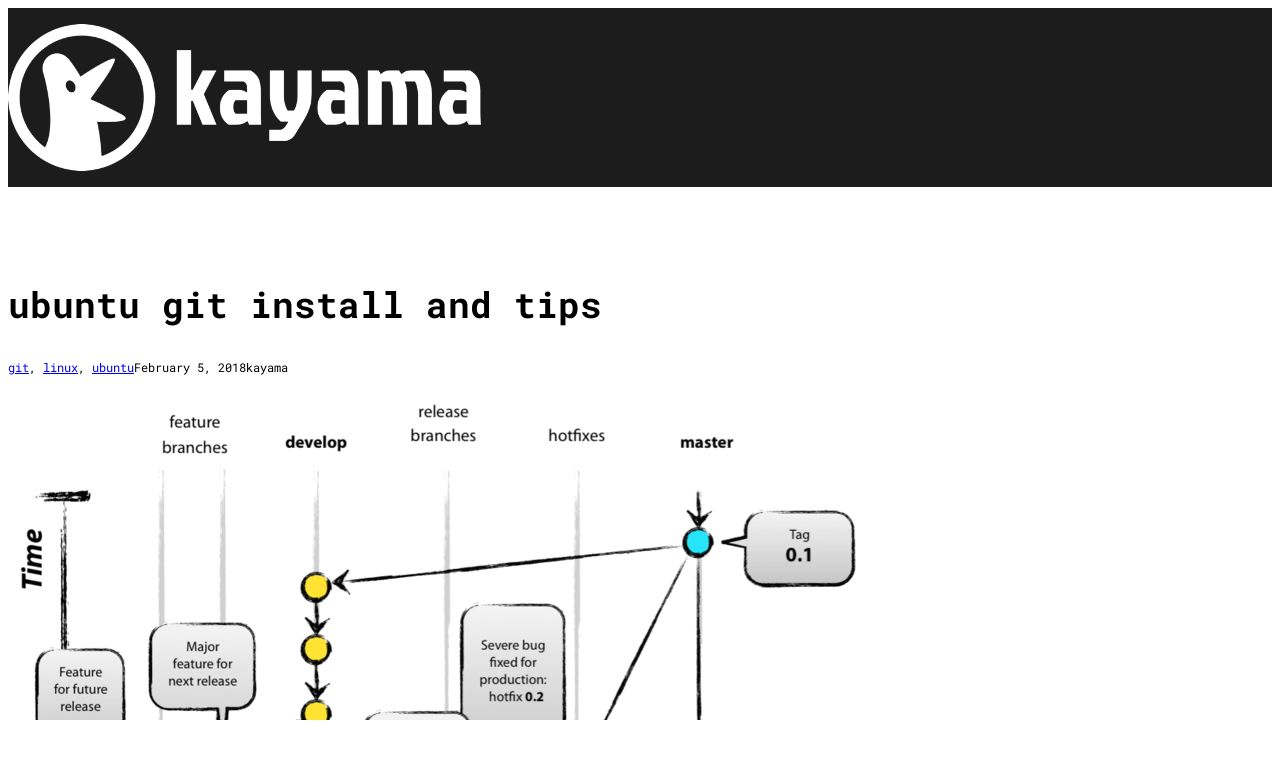

--- FILE ---
content_type: text/html; charset=utf-8
request_url: https://www.google.com/recaptcha/api2/anchor?ar=1&k=6Lcd_YMpAAAAAMoJWlsRg6ix2TkPae3he5OPtyQg&co=aHR0cHM6Ly9rYXlhbWEubWU6NDQz&hl=en&v=PoyoqOPhxBO7pBk68S4YbpHZ&size=normal&anchor-ms=20000&execute-ms=30000&cb=43ew8jqla7xg
body_size: 50472
content:
<!DOCTYPE HTML><html dir="ltr" lang="en"><head><meta http-equiv="Content-Type" content="text/html; charset=UTF-8">
<meta http-equiv="X-UA-Compatible" content="IE=edge">
<title>reCAPTCHA</title>
<style type="text/css">
/* cyrillic-ext */
@font-face {
  font-family: 'Roboto';
  font-style: normal;
  font-weight: 400;
  font-stretch: 100%;
  src: url(//fonts.gstatic.com/s/roboto/v48/KFO7CnqEu92Fr1ME7kSn66aGLdTylUAMa3GUBHMdazTgWw.woff2) format('woff2');
  unicode-range: U+0460-052F, U+1C80-1C8A, U+20B4, U+2DE0-2DFF, U+A640-A69F, U+FE2E-FE2F;
}
/* cyrillic */
@font-face {
  font-family: 'Roboto';
  font-style: normal;
  font-weight: 400;
  font-stretch: 100%;
  src: url(//fonts.gstatic.com/s/roboto/v48/KFO7CnqEu92Fr1ME7kSn66aGLdTylUAMa3iUBHMdazTgWw.woff2) format('woff2');
  unicode-range: U+0301, U+0400-045F, U+0490-0491, U+04B0-04B1, U+2116;
}
/* greek-ext */
@font-face {
  font-family: 'Roboto';
  font-style: normal;
  font-weight: 400;
  font-stretch: 100%;
  src: url(//fonts.gstatic.com/s/roboto/v48/KFO7CnqEu92Fr1ME7kSn66aGLdTylUAMa3CUBHMdazTgWw.woff2) format('woff2');
  unicode-range: U+1F00-1FFF;
}
/* greek */
@font-face {
  font-family: 'Roboto';
  font-style: normal;
  font-weight: 400;
  font-stretch: 100%;
  src: url(//fonts.gstatic.com/s/roboto/v48/KFO7CnqEu92Fr1ME7kSn66aGLdTylUAMa3-UBHMdazTgWw.woff2) format('woff2');
  unicode-range: U+0370-0377, U+037A-037F, U+0384-038A, U+038C, U+038E-03A1, U+03A3-03FF;
}
/* math */
@font-face {
  font-family: 'Roboto';
  font-style: normal;
  font-weight: 400;
  font-stretch: 100%;
  src: url(//fonts.gstatic.com/s/roboto/v48/KFO7CnqEu92Fr1ME7kSn66aGLdTylUAMawCUBHMdazTgWw.woff2) format('woff2');
  unicode-range: U+0302-0303, U+0305, U+0307-0308, U+0310, U+0312, U+0315, U+031A, U+0326-0327, U+032C, U+032F-0330, U+0332-0333, U+0338, U+033A, U+0346, U+034D, U+0391-03A1, U+03A3-03A9, U+03B1-03C9, U+03D1, U+03D5-03D6, U+03F0-03F1, U+03F4-03F5, U+2016-2017, U+2034-2038, U+203C, U+2040, U+2043, U+2047, U+2050, U+2057, U+205F, U+2070-2071, U+2074-208E, U+2090-209C, U+20D0-20DC, U+20E1, U+20E5-20EF, U+2100-2112, U+2114-2115, U+2117-2121, U+2123-214F, U+2190, U+2192, U+2194-21AE, U+21B0-21E5, U+21F1-21F2, U+21F4-2211, U+2213-2214, U+2216-22FF, U+2308-230B, U+2310, U+2319, U+231C-2321, U+2336-237A, U+237C, U+2395, U+239B-23B7, U+23D0, U+23DC-23E1, U+2474-2475, U+25AF, U+25B3, U+25B7, U+25BD, U+25C1, U+25CA, U+25CC, U+25FB, U+266D-266F, U+27C0-27FF, U+2900-2AFF, U+2B0E-2B11, U+2B30-2B4C, U+2BFE, U+3030, U+FF5B, U+FF5D, U+1D400-1D7FF, U+1EE00-1EEFF;
}
/* symbols */
@font-face {
  font-family: 'Roboto';
  font-style: normal;
  font-weight: 400;
  font-stretch: 100%;
  src: url(//fonts.gstatic.com/s/roboto/v48/KFO7CnqEu92Fr1ME7kSn66aGLdTylUAMaxKUBHMdazTgWw.woff2) format('woff2');
  unicode-range: U+0001-000C, U+000E-001F, U+007F-009F, U+20DD-20E0, U+20E2-20E4, U+2150-218F, U+2190, U+2192, U+2194-2199, U+21AF, U+21E6-21F0, U+21F3, U+2218-2219, U+2299, U+22C4-22C6, U+2300-243F, U+2440-244A, U+2460-24FF, U+25A0-27BF, U+2800-28FF, U+2921-2922, U+2981, U+29BF, U+29EB, U+2B00-2BFF, U+4DC0-4DFF, U+FFF9-FFFB, U+10140-1018E, U+10190-1019C, U+101A0, U+101D0-101FD, U+102E0-102FB, U+10E60-10E7E, U+1D2C0-1D2D3, U+1D2E0-1D37F, U+1F000-1F0FF, U+1F100-1F1AD, U+1F1E6-1F1FF, U+1F30D-1F30F, U+1F315, U+1F31C, U+1F31E, U+1F320-1F32C, U+1F336, U+1F378, U+1F37D, U+1F382, U+1F393-1F39F, U+1F3A7-1F3A8, U+1F3AC-1F3AF, U+1F3C2, U+1F3C4-1F3C6, U+1F3CA-1F3CE, U+1F3D4-1F3E0, U+1F3ED, U+1F3F1-1F3F3, U+1F3F5-1F3F7, U+1F408, U+1F415, U+1F41F, U+1F426, U+1F43F, U+1F441-1F442, U+1F444, U+1F446-1F449, U+1F44C-1F44E, U+1F453, U+1F46A, U+1F47D, U+1F4A3, U+1F4B0, U+1F4B3, U+1F4B9, U+1F4BB, U+1F4BF, U+1F4C8-1F4CB, U+1F4D6, U+1F4DA, U+1F4DF, U+1F4E3-1F4E6, U+1F4EA-1F4ED, U+1F4F7, U+1F4F9-1F4FB, U+1F4FD-1F4FE, U+1F503, U+1F507-1F50B, U+1F50D, U+1F512-1F513, U+1F53E-1F54A, U+1F54F-1F5FA, U+1F610, U+1F650-1F67F, U+1F687, U+1F68D, U+1F691, U+1F694, U+1F698, U+1F6AD, U+1F6B2, U+1F6B9-1F6BA, U+1F6BC, U+1F6C6-1F6CF, U+1F6D3-1F6D7, U+1F6E0-1F6EA, U+1F6F0-1F6F3, U+1F6F7-1F6FC, U+1F700-1F7FF, U+1F800-1F80B, U+1F810-1F847, U+1F850-1F859, U+1F860-1F887, U+1F890-1F8AD, U+1F8B0-1F8BB, U+1F8C0-1F8C1, U+1F900-1F90B, U+1F93B, U+1F946, U+1F984, U+1F996, U+1F9E9, U+1FA00-1FA6F, U+1FA70-1FA7C, U+1FA80-1FA89, U+1FA8F-1FAC6, U+1FACE-1FADC, U+1FADF-1FAE9, U+1FAF0-1FAF8, U+1FB00-1FBFF;
}
/* vietnamese */
@font-face {
  font-family: 'Roboto';
  font-style: normal;
  font-weight: 400;
  font-stretch: 100%;
  src: url(//fonts.gstatic.com/s/roboto/v48/KFO7CnqEu92Fr1ME7kSn66aGLdTylUAMa3OUBHMdazTgWw.woff2) format('woff2');
  unicode-range: U+0102-0103, U+0110-0111, U+0128-0129, U+0168-0169, U+01A0-01A1, U+01AF-01B0, U+0300-0301, U+0303-0304, U+0308-0309, U+0323, U+0329, U+1EA0-1EF9, U+20AB;
}
/* latin-ext */
@font-face {
  font-family: 'Roboto';
  font-style: normal;
  font-weight: 400;
  font-stretch: 100%;
  src: url(//fonts.gstatic.com/s/roboto/v48/KFO7CnqEu92Fr1ME7kSn66aGLdTylUAMa3KUBHMdazTgWw.woff2) format('woff2');
  unicode-range: U+0100-02BA, U+02BD-02C5, U+02C7-02CC, U+02CE-02D7, U+02DD-02FF, U+0304, U+0308, U+0329, U+1D00-1DBF, U+1E00-1E9F, U+1EF2-1EFF, U+2020, U+20A0-20AB, U+20AD-20C0, U+2113, U+2C60-2C7F, U+A720-A7FF;
}
/* latin */
@font-face {
  font-family: 'Roboto';
  font-style: normal;
  font-weight: 400;
  font-stretch: 100%;
  src: url(//fonts.gstatic.com/s/roboto/v48/KFO7CnqEu92Fr1ME7kSn66aGLdTylUAMa3yUBHMdazQ.woff2) format('woff2');
  unicode-range: U+0000-00FF, U+0131, U+0152-0153, U+02BB-02BC, U+02C6, U+02DA, U+02DC, U+0304, U+0308, U+0329, U+2000-206F, U+20AC, U+2122, U+2191, U+2193, U+2212, U+2215, U+FEFF, U+FFFD;
}
/* cyrillic-ext */
@font-face {
  font-family: 'Roboto';
  font-style: normal;
  font-weight: 500;
  font-stretch: 100%;
  src: url(//fonts.gstatic.com/s/roboto/v48/KFO7CnqEu92Fr1ME7kSn66aGLdTylUAMa3GUBHMdazTgWw.woff2) format('woff2');
  unicode-range: U+0460-052F, U+1C80-1C8A, U+20B4, U+2DE0-2DFF, U+A640-A69F, U+FE2E-FE2F;
}
/* cyrillic */
@font-face {
  font-family: 'Roboto';
  font-style: normal;
  font-weight: 500;
  font-stretch: 100%;
  src: url(//fonts.gstatic.com/s/roboto/v48/KFO7CnqEu92Fr1ME7kSn66aGLdTylUAMa3iUBHMdazTgWw.woff2) format('woff2');
  unicode-range: U+0301, U+0400-045F, U+0490-0491, U+04B0-04B1, U+2116;
}
/* greek-ext */
@font-face {
  font-family: 'Roboto';
  font-style: normal;
  font-weight: 500;
  font-stretch: 100%;
  src: url(//fonts.gstatic.com/s/roboto/v48/KFO7CnqEu92Fr1ME7kSn66aGLdTylUAMa3CUBHMdazTgWw.woff2) format('woff2');
  unicode-range: U+1F00-1FFF;
}
/* greek */
@font-face {
  font-family: 'Roboto';
  font-style: normal;
  font-weight: 500;
  font-stretch: 100%;
  src: url(//fonts.gstatic.com/s/roboto/v48/KFO7CnqEu92Fr1ME7kSn66aGLdTylUAMa3-UBHMdazTgWw.woff2) format('woff2');
  unicode-range: U+0370-0377, U+037A-037F, U+0384-038A, U+038C, U+038E-03A1, U+03A3-03FF;
}
/* math */
@font-face {
  font-family: 'Roboto';
  font-style: normal;
  font-weight: 500;
  font-stretch: 100%;
  src: url(//fonts.gstatic.com/s/roboto/v48/KFO7CnqEu92Fr1ME7kSn66aGLdTylUAMawCUBHMdazTgWw.woff2) format('woff2');
  unicode-range: U+0302-0303, U+0305, U+0307-0308, U+0310, U+0312, U+0315, U+031A, U+0326-0327, U+032C, U+032F-0330, U+0332-0333, U+0338, U+033A, U+0346, U+034D, U+0391-03A1, U+03A3-03A9, U+03B1-03C9, U+03D1, U+03D5-03D6, U+03F0-03F1, U+03F4-03F5, U+2016-2017, U+2034-2038, U+203C, U+2040, U+2043, U+2047, U+2050, U+2057, U+205F, U+2070-2071, U+2074-208E, U+2090-209C, U+20D0-20DC, U+20E1, U+20E5-20EF, U+2100-2112, U+2114-2115, U+2117-2121, U+2123-214F, U+2190, U+2192, U+2194-21AE, U+21B0-21E5, U+21F1-21F2, U+21F4-2211, U+2213-2214, U+2216-22FF, U+2308-230B, U+2310, U+2319, U+231C-2321, U+2336-237A, U+237C, U+2395, U+239B-23B7, U+23D0, U+23DC-23E1, U+2474-2475, U+25AF, U+25B3, U+25B7, U+25BD, U+25C1, U+25CA, U+25CC, U+25FB, U+266D-266F, U+27C0-27FF, U+2900-2AFF, U+2B0E-2B11, U+2B30-2B4C, U+2BFE, U+3030, U+FF5B, U+FF5D, U+1D400-1D7FF, U+1EE00-1EEFF;
}
/* symbols */
@font-face {
  font-family: 'Roboto';
  font-style: normal;
  font-weight: 500;
  font-stretch: 100%;
  src: url(//fonts.gstatic.com/s/roboto/v48/KFO7CnqEu92Fr1ME7kSn66aGLdTylUAMaxKUBHMdazTgWw.woff2) format('woff2');
  unicode-range: U+0001-000C, U+000E-001F, U+007F-009F, U+20DD-20E0, U+20E2-20E4, U+2150-218F, U+2190, U+2192, U+2194-2199, U+21AF, U+21E6-21F0, U+21F3, U+2218-2219, U+2299, U+22C4-22C6, U+2300-243F, U+2440-244A, U+2460-24FF, U+25A0-27BF, U+2800-28FF, U+2921-2922, U+2981, U+29BF, U+29EB, U+2B00-2BFF, U+4DC0-4DFF, U+FFF9-FFFB, U+10140-1018E, U+10190-1019C, U+101A0, U+101D0-101FD, U+102E0-102FB, U+10E60-10E7E, U+1D2C0-1D2D3, U+1D2E0-1D37F, U+1F000-1F0FF, U+1F100-1F1AD, U+1F1E6-1F1FF, U+1F30D-1F30F, U+1F315, U+1F31C, U+1F31E, U+1F320-1F32C, U+1F336, U+1F378, U+1F37D, U+1F382, U+1F393-1F39F, U+1F3A7-1F3A8, U+1F3AC-1F3AF, U+1F3C2, U+1F3C4-1F3C6, U+1F3CA-1F3CE, U+1F3D4-1F3E0, U+1F3ED, U+1F3F1-1F3F3, U+1F3F5-1F3F7, U+1F408, U+1F415, U+1F41F, U+1F426, U+1F43F, U+1F441-1F442, U+1F444, U+1F446-1F449, U+1F44C-1F44E, U+1F453, U+1F46A, U+1F47D, U+1F4A3, U+1F4B0, U+1F4B3, U+1F4B9, U+1F4BB, U+1F4BF, U+1F4C8-1F4CB, U+1F4D6, U+1F4DA, U+1F4DF, U+1F4E3-1F4E6, U+1F4EA-1F4ED, U+1F4F7, U+1F4F9-1F4FB, U+1F4FD-1F4FE, U+1F503, U+1F507-1F50B, U+1F50D, U+1F512-1F513, U+1F53E-1F54A, U+1F54F-1F5FA, U+1F610, U+1F650-1F67F, U+1F687, U+1F68D, U+1F691, U+1F694, U+1F698, U+1F6AD, U+1F6B2, U+1F6B9-1F6BA, U+1F6BC, U+1F6C6-1F6CF, U+1F6D3-1F6D7, U+1F6E0-1F6EA, U+1F6F0-1F6F3, U+1F6F7-1F6FC, U+1F700-1F7FF, U+1F800-1F80B, U+1F810-1F847, U+1F850-1F859, U+1F860-1F887, U+1F890-1F8AD, U+1F8B0-1F8BB, U+1F8C0-1F8C1, U+1F900-1F90B, U+1F93B, U+1F946, U+1F984, U+1F996, U+1F9E9, U+1FA00-1FA6F, U+1FA70-1FA7C, U+1FA80-1FA89, U+1FA8F-1FAC6, U+1FACE-1FADC, U+1FADF-1FAE9, U+1FAF0-1FAF8, U+1FB00-1FBFF;
}
/* vietnamese */
@font-face {
  font-family: 'Roboto';
  font-style: normal;
  font-weight: 500;
  font-stretch: 100%;
  src: url(//fonts.gstatic.com/s/roboto/v48/KFO7CnqEu92Fr1ME7kSn66aGLdTylUAMa3OUBHMdazTgWw.woff2) format('woff2');
  unicode-range: U+0102-0103, U+0110-0111, U+0128-0129, U+0168-0169, U+01A0-01A1, U+01AF-01B0, U+0300-0301, U+0303-0304, U+0308-0309, U+0323, U+0329, U+1EA0-1EF9, U+20AB;
}
/* latin-ext */
@font-face {
  font-family: 'Roboto';
  font-style: normal;
  font-weight: 500;
  font-stretch: 100%;
  src: url(//fonts.gstatic.com/s/roboto/v48/KFO7CnqEu92Fr1ME7kSn66aGLdTylUAMa3KUBHMdazTgWw.woff2) format('woff2');
  unicode-range: U+0100-02BA, U+02BD-02C5, U+02C7-02CC, U+02CE-02D7, U+02DD-02FF, U+0304, U+0308, U+0329, U+1D00-1DBF, U+1E00-1E9F, U+1EF2-1EFF, U+2020, U+20A0-20AB, U+20AD-20C0, U+2113, U+2C60-2C7F, U+A720-A7FF;
}
/* latin */
@font-face {
  font-family: 'Roboto';
  font-style: normal;
  font-weight: 500;
  font-stretch: 100%;
  src: url(//fonts.gstatic.com/s/roboto/v48/KFO7CnqEu92Fr1ME7kSn66aGLdTylUAMa3yUBHMdazQ.woff2) format('woff2');
  unicode-range: U+0000-00FF, U+0131, U+0152-0153, U+02BB-02BC, U+02C6, U+02DA, U+02DC, U+0304, U+0308, U+0329, U+2000-206F, U+20AC, U+2122, U+2191, U+2193, U+2212, U+2215, U+FEFF, U+FFFD;
}
/* cyrillic-ext */
@font-face {
  font-family: 'Roboto';
  font-style: normal;
  font-weight: 900;
  font-stretch: 100%;
  src: url(//fonts.gstatic.com/s/roboto/v48/KFO7CnqEu92Fr1ME7kSn66aGLdTylUAMa3GUBHMdazTgWw.woff2) format('woff2');
  unicode-range: U+0460-052F, U+1C80-1C8A, U+20B4, U+2DE0-2DFF, U+A640-A69F, U+FE2E-FE2F;
}
/* cyrillic */
@font-face {
  font-family: 'Roboto';
  font-style: normal;
  font-weight: 900;
  font-stretch: 100%;
  src: url(//fonts.gstatic.com/s/roboto/v48/KFO7CnqEu92Fr1ME7kSn66aGLdTylUAMa3iUBHMdazTgWw.woff2) format('woff2');
  unicode-range: U+0301, U+0400-045F, U+0490-0491, U+04B0-04B1, U+2116;
}
/* greek-ext */
@font-face {
  font-family: 'Roboto';
  font-style: normal;
  font-weight: 900;
  font-stretch: 100%;
  src: url(//fonts.gstatic.com/s/roboto/v48/KFO7CnqEu92Fr1ME7kSn66aGLdTylUAMa3CUBHMdazTgWw.woff2) format('woff2');
  unicode-range: U+1F00-1FFF;
}
/* greek */
@font-face {
  font-family: 'Roboto';
  font-style: normal;
  font-weight: 900;
  font-stretch: 100%;
  src: url(//fonts.gstatic.com/s/roboto/v48/KFO7CnqEu92Fr1ME7kSn66aGLdTylUAMa3-UBHMdazTgWw.woff2) format('woff2');
  unicode-range: U+0370-0377, U+037A-037F, U+0384-038A, U+038C, U+038E-03A1, U+03A3-03FF;
}
/* math */
@font-face {
  font-family: 'Roboto';
  font-style: normal;
  font-weight: 900;
  font-stretch: 100%;
  src: url(//fonts.gstatic.com/s/roboto/v48/KFO7CnqEu92Fr1ME7kSn66aGLdTylUAMawCUBHMdazTgWw.woff2) format('woff2');
  unicode-range: U+0302-0303, U+0305, U+0307-0308, U+0310, U+0312, U+0315, U+031A, U+0326-0327, U+032C, U+032F-0330, U+0332-0333, U+0338, U+033A, U+0346, U+034D, U+0391-03A1, U+03A3-03A9, U+03B1-03C9, U+03D1, U+03D5-03D6, U+03F0-03F1, U+03F4-03F5, U+2016-2017, U+2034-2038, U+203C, U+2040, U+2043, U+2047, U+2050, U+2057, U+205F, U+2070-2071, U+2074-208E, U+2090-209C, U+20D0-20DC, U+20E1, U+20E5-20EF, U+2100-2112, U+2114-2115, U+2117-2121, U+2123-214F, U+2190, U+2192, U+2194-21AE, U+21B0-21E5, U+21F1-21F2, U+21F4-2211, U+2213-2214, U+2216-22FF, U+2308-230B, U+2310, U+2319, U+231C-2321, U+2336-237A, U+237C, U+2395, U+239B-23B7, U+23D0, U+23DC-23E1, U+2474-2475, U+25AF, U+25B3, U+25B7, U+25BD, U+25C1, U+25CA, U+25CC, U+25FB, U+266D-266F, U+27C0-27FF, U+2900-2AFF, U+2B0E-2B11, U+2B30-2B4C, U+2BFE, U+3030, U+FF5B, U+FF5D, U+1D400-1D7FF, U+1EE00-1EEFF;
}
/* symbols */
@font-face {
  font-family: 'Roboto';
  font-style: normal;
  font-weight: 900;
  font-stretch: 100%;
  src: url(//fonts.gstatic.com/s/roboto/v48/KFO7CnqEu92Fr1ME7kSn66aGLdTylUAMaxKUBHMdazTgWw.woff2) format('woff2');
  unicode-range: U+0001-000C, U+000E-001F, U+007F-009F, U+20DD-20E0, U+20E2-20E4, U+2150-218F, U+2190, U+2192, U+2194-2199, U+21AF, U+21E6-21F0, U+21F3, U+2218-2219, U+2299, U+22C4-22C6, U+2300-243F, U+2440-244A, U+2460-24FF, U+25A0-27BF, U+2800-28FF, U+2921-2922, U+2981, U+29BF, U+29EB, U+2B00-2BFF, U+4DC0-4DFF, U+FFF9-FFFB, U+10140-1018E, U+10190-1019C, U+101A0, U+101D0-101FD, U+102E0-102FB, U+10E60-10E7E, U+1D2C0-1D2D3, U+1D2E0-1D37F, U+1F000-1F0FF, U+1F100-1F1AD, U+1F1E6-1F1FF, U+1F30D-1F30F, U+1F315, U+1F31C, U+1F31E, U+1F320-1F32C, U+1F336, U+1F378, U+1F37D, U+1F382, U+1F393-1F39F, U+1F3A7-1F3A8, U+1F3AC-1F3AF, U+1F3C2, U+1F3C4-1F3C6, U+1F3CA-1F3CE, U+1F3D4-1F3E0, U+1F3ED, U+1F3F1-1F3F3, U+1F3F5-1F3F7, U+1F408, U+1F415, U+1F41F, U+1F426, U+1F43F, U+1F441-1F442, U+1F444, U+1F446-1F449, U+1F44C-1F44E, U+1F453, U+1F46A, U+1F47D, U+1F4A3, U+1F4B0, U+1F4B3, U+1F4B9, U+1F4BB, U+1F4BF, U+1F4C8-1F4CB, U+1F4D6, U+1F4DA, U+1F4DF, U+1F4E3-1F4E6, U+1F4EA-1F4ED, U+1F4F7, U+1F4F9-1F4FB, U+1F4FD-1F4FE, U+1F503, U+1F507-1F50B, U+1F50D, U+1F512-1F513, U+1F53E-1F54A, U+1F54F-1F5FA, U+1F610, U+1F650-1F67F, U+1F687, U+1F68D, U+1F691, U+1F694, U+1F698, U+1F6AD, U+1F6B2, U+1F6B9-1F6BA, U+1F6BC, U+1F6C6-1F6CF, U+1F6D3-1F6D7, U+1F6E0-1F6EA, U+1F6F0-1F6F3, U+1F6F7-1F6FC, U+1F700-1F7FF, U+1F800-1F80B, U+1F810-1F847, U+1F850-1F859, U+1F860-1F887, U+1F890-1F8AD, U+1F8B0-1F8BB, U+1F8C0-1F8C1, U+1F900-1F90B, U+1F93B, U+1F946, U+1F984, U+1F996, U+1F9E9, U+1FA00-1FA6F, U+1FA70-1FA7C, U+1FA80-1FA89, U+1FA8F-1FAC6, U+1FACE-1FADC, U+1FADF-1FAE9, U+1FAF0-1FAF8, U+1FB00-1FBFF;
}
/* vietnamese */
@font-face {
  font-family: 'Roboto';
  font-style: normal;
  font-weight: 900;
  font-stretch: 100%;
  src: url(//fonts.gstatic.com/s/roboto/v48/KFO7CnqEu92Fr1ME7kSn66aGLdTylUAMa3OUBHMdazTgWw.woff2) format('woff2');
  unicode-range: U+0102-0103, U+0110-0111, U+0128-0129, U+0168-0169, U+01A0-01A1, U+01AF-01B0, U+0300-0301, U+0303-0304, U+0308-0309, U+0323, U+0329, U+1EA0-1EF9, U+20AB;
}
/* latin-ext */
@font-face {
  font-family: 'Roboto';
  font-style: normal;
  font-weight: 900;
  font-stretch: 100%;
  src: url(//fonts.gstatic.com/s/roboto/v48/KFO7CnqEu92Fr1ME7kSn66aGLdTylUAMa3KUBHMdazTgWw.woff2) format('woff2');
  unicode-range: U+0100-02BA, U+02BD-02C5, U+02C7-02CC, U+02CE-02D7, U+02DD-02FF, U+0304, U+0308, U+0329, U+1D00-1DBF, U+1E00-1E9F, U+1EF2-1EFF, U+2020, U+20A0-20AB, U+20AD-20C0, U+2113, U+2C60-2C7F, U+A720-A7FF;
}
/* latin */
@font-face {
  font-family: 'Roboto';
  font-style: normal;
  font-weight: 900;
  font-stretch: 100%;
  src: url(//fonts.gstatic.com/s/roboto/v48/KFO7CnqEu92Fr1ME7kSn66aGLdTylUAMa3yUBHMdazQ.woff2) format('woff2');
  unicode-range: U+0000-00FF, U+0131, U+0152-0153, U+02BB-02BC, U+02C6, U+02DA, U+02DC, U+0304, U+0308, U+0329, U+2000-206F, U+20AC, U+2122, U+2191, U+2193, U+2212, U+2215, U+FEFF, U+FFFD;
}

</style>
<link rel="stylesheet" type="text/css" href="https://www.gstatic.com/recaptcha/releases/PoyoqOPhxBO7pBk68S4YbpHZ/styles__ltr.css">
<script nonce="wEho2IwE-D0115RbsUDMww" type="text/javascript">window['__recaptcha_api'] = 'https://www.google.com/recaptcha/api2/';</script>
<script type="text/javascript" src="https://www.gstatic.com/recaptcha/releases/PoyoqOPhxBO7pBk68S4YbpHZ/recaptcha__en.js" nonce="wEho2IwE-D0115RbsUDMww">
      
    </script></head>
<body><div id="rc-anchor-alert" class="rc-anchor-alert"></div>
<input type="hidden" id="recaptcha-token" value="[base64]">
<script type="text/javascript" nonce="wEho2IwE-D0115RbsUDMww">
      recaptcha.anchor.Main.init("[\x22ainput\x22,[\x22bgdata\x22,\x22\x22,\[base64]/[base64]/[base64]/[base64]/[base64]/UltsKytdPUU6KEU8MjA0OD9SW2wrK109RT4+NnwxOTI6KChFJjY0NTEyKT09NTUyOTYmJk0rMTxjLmxlbmd0aCYmKGMuY2hhckNvZGVBdChNKzEpJjY0NTEyKT09NTYzMjA/[base64]/[base64]/[base64]/[base64]/[base64]/[base64]/[base64]\x22,\[base64]\x22,\x22w5Epw6xkw6LCocOBwq96w4LCkcKHw7fDu8K7EMONw6oTQXN2VsKpdkPCvmzChDLDl8KwSmoxwqtDw6UTw73CswBfw6XCt8KmwrctEMOZwq/DpDoBwoR2QkPCkGghw6ZWGBZERyXDqjFbN05hw5dHw4lzw6HCg8Odw43DpmjDvSdrw6HCil5WWCDCmcOIeSAxw6l0SCbCosO3wrPDiHvDmMKxwoZiw7TDmcOMDMKHw6gAw5PDucOHUsKrAcKmw6/[base64]/GMOxwqnCtHXCkcOwdsOJJ3jDjyAZw4nCmF/DvGkGw6FzcSVyeRpAw4ZGUB9ow6DDoDdMMcOra8KnBT5rLBLDp8KkwrhDwr/DlX4QwqnCkjZ7GcKvVsKwZmrCqGPDj8KNAcKLwpXDmcOGD8KDWsKvOyAiw7N8woHCszpBTcOEwrA8wo/Cp8KMHxXDj8OUwrlYK2TClBJHwrbDkW/DkMOkKsOJd8OffMO8LiHDkXsbCcKnVMOpwqrDjXtnLMONwo1oBgzCgsOLwpbDk8OLLFFjwovCqk/DtiA9w5Ykw6h9wqnCkhs0w54Owo9nw6TCjsK6woFdGzZeIH0UL2TCt1/CsMOEwqBvw6BVBcOJwq1/SAByw4EKw67Dj8K2wpRRDmLDr8K8D8ObY8Kew4rCmMO5P2/DtS0OOsKFbsO/wozCuncLPDgqF8OVR8KtOMKGwptmwqDCkMKRIS/[base64]/DnsORw63DgcKaS8O9FcO/w5VEwo0WM0JXa8OMAcOHwps0aU5sDHw/asKYH2l0dAzDh8KDwosgwo4KNAfDvMOKccOjFMKpw4PDkcKPHBpow7TCuyxWwo1PN8KGTsKgwo7CpmPCv8OgXcK6wqFiTR/Ds8O8w7Z/w4E/w5rCgsObfsKNcCVgQsK9w6fCgcO9wrYSRMOHw7vCm8KaREBJUsKgw78VwoUJd8Orw7Iow5E6ecOgw50NwrBxE8OLwoMhw4PDvB/[base64]/Cg8KeEU9zRsKVSDw2wr0HBAQfamtlOXEww4LDmcKnwrvCu1LCpChGwrYXw73CiXnCm8Ohw4o+Mh5NeMOTw6PDnEpTw7bCncK9ZULDr8OoGcKmwocxwq7Cv3Q5VxQAHW/Cr150UcObwqc2w6hWwpg1wqrDrMOzw4lAYGUiTsKLw6R3XcK8dMO6CD3DlmcFw4rDh2nDucKDYlnDicORwrbCtnYUwrzCvMKwfMOWwpjDvmsoDynCjcKOw73Do8OkDh9hUSIpQcKCwp7ClMKMw6TCtW/[base64]/[base64]/CkxrCvSjClsOgQMOnwp7CosO9BQIcBQLCkBktODl/b8K7w5U3wq0ISmk9O8OMwpgIb8O8woxUT8Onw5o8w6TCjTnCuBdRCcKqwrXCvcKhw5bDgsOiw7jDn8KBw53ChcKpw7VJw5FrDcOoa8KIw6xow6TCljlQAXc7E8KnJxx+S8KdEwvDjwBPfXkOwq/CssOOw7DClMKlQMOVUMKpU0Vow4pTwpvCgX8cb8KoQnfDvljCusKqAWjCrcKiPsOxVyV/HsOED8O1AFjDtiFHwrMbwrEPbsOKw7LCtcKYwqnCjMOJw78nwrtIw4jCq1jCv8O9w4TCgiXCtsOEwocoUMKPLx3CpMO9JMKzZcKiwrrCnRvCjsKERsK/KWItw5fDmcKWw7QcKMKtw7XCkDjDrcKiGMKsw5t0w57CisOSwo7Cigckw6Yew7TDqMOiF8KIw7LCjcKxZsOnGjR9w7h7wppxwq/DthHCi8OEBRg6w4/DjcKLeS4xw47CosOYw7IPwrXDuMO1wpzDtmZiWHbCmiUfwp/DvMOQJzfCu8OWQ8KbDMOYwp/DpylFwp3Cs2l5MmvDjcOOd0huRzp1wrJyw6tfC8KOWcKYewkXMzLDmsKwdi8Vwochw6tKIsKSS0Eaw4/Dqy1Nw6bCmWN3wqnCjMKrbg4Yf0QAKAdFw5/DiMO4wrUbw63Dn37DqcKaFsKhKWvDqcKIWcKQwrjChEDCnMO2TcOrV3HCiGPCt8OiF3DDhi3DssOKXcKvJwgpeEEUeVnCscOQw6V1woAhDQtJwqTCisKyw7fCsMK4w6fCtXIoCcOjFz/[base64]/DjsOEw7bClznCncObw57CnMORS8OJIlTDt8K+w7nCnhEUaXrDj1/DhTPDtsKJdV1He8K8FMOsHEwLKTdyw5RGXgzCi2J2BmBIKsOwWwPCtcO/wpvDjAAAFsKXawrCvF7DvMKvJ3R1w4R0c1nCmHsUw5/Dq0vDi8KCR3jDt8KHw7keTsKqD8KhUijCnWAVwpjDvkTDvsK3w4/ClsO5DEZgw4FRw5sdEMK0M8OSworCvGVtw6HDiytIwprDu3/CuUUNwqMGQ8OzbsK1wq4UNBXDqjMYLcKCWU/CgMKZw4xZw41Ew649wqzDtMK7w7XCvnDDnUlhDMKAQmFuQH3DuyR3wp7CnQTCg8KUGBUNw5I6HW11w7PCr8KxDGTCkEkvcMKrBMKoC8KITsOzwo16wpnCjj41HEzDhD7DkF/Cg0NqDsK7w5IbMsKMY0ozwoDDh8KCOUJSSMOZP8Ocwp/CpjzCqD8hLCJAwp7CmXjDqG3DnC18BAZFw53CtVbDp8Osw5MswolmX3pHw74XO1haPcOhw5MZw4s/[base64]/Cj09TwpTCm8K/[base64]/Co8OXGMOCUcOhHkrDhErCl8Obw7bDi8KEMQ/[base64]/Dm8OMw5UxwqxjOgMURsK6PcKIw6bCosKTw6bCkMO5w7HClnvDpcKkw61dHWHCq0zCscOnacOGw7nClmZtw4PDlBwWwp/DjlDDiCsuTMOiwpQYw7VUw5zDpcKrw5XCvkBNfCPCscOmT293UMKUw4QQF0nCtMOPwq3CrBluw7A8eWQrwp8GwqPCtMKPwrAYwoTCqsOBwolHwp0Sw6x9LWHCrjpCJTlhw5IjVldIB8K5wpvDkg1qSGpkwp/[base64]/[base64]/CmRLDq8OEFsOpw6NrX8KmcE3CkMKwGU5sbsOnNhnCu8OhdxfCocKDw53Ds8OuD8KZOsOaUnNmRg7DtsKrPD3DnsKRw6fDmcOpXCbDvxg/DsKBH13CvsORw4IGMMOVw4hSEMKnOsKow7HDp8KuwoDDscO3w4JUM8KdwpBgdg8KwovDt8OpBDIebA0zw5ZewpA0IsOVdsKlwox1I8OHw7Uqw6N6wpPCpUcIw6F/w5wVMSlLwqLCsRcWZMOkwrh2wpQTw7dxZcObwpLDtMOrw50uU8O7KQnDoh/Do8OTwqDDm1fCgGvDqMKIw7bCkQXDpDzCkRTCscKgwqDCn8KeUcKvwql8NsKkc8OjP8OeGsONw5gWw7VCw4rDtMOww4NSEcKqwrvCohFYPMKTw4dcw5QvwoJ+wq9oCsOVVcO9H8OAchkGd0YjVn/CrVnDmcKfVcOIwod/MHQrD8KEwr/DvmTChENPNMO7w7XChcOfwoXDqsK/K8K/wo/DjwHCqsOVwqvDo2xRK8OFwpZcwqkzwr9/woYTwrJ9wrJzAH18FcKSS8K6w4VJaMKNwr/DrcK8w4XDksKgWcKeNxjCo8KyUi94DcOcYH7Dj8KGe8OZPCNjLsOqCX9awrbDk2R7D8OnwqMJw5bDg8OSwq3CrcO0wpjDvwPClAbCnMKVOnUpfxV/w47CuWrCiFnCkyPChsKJw7QiwrgOw4hJfGxfSRnDsngOwrIqw6hhw5jDvQ3DnSnCosKqDghjw7bDlMKbw6HChF/[base64]/CvjvCjsKcQSfDqcOpDhDDhC3DsB49wo/Dg1wNwqc/wrLCrE8tw4USNcKtFMOQwqXDqiEkw5PCgcOHWMOWw4N0w7IWwqHCvzknbE7DqHDCi8Oww5bDkEbCt21tLV8AFsK/w7Jkw5zDk8Oqwr7DlQzDuDoCwrZEJsKaw7/CnMKxw77CokYvwoRAasKJwrnCu8K6U2Zgw4NxJsOta8K9w58la2HDqUEdw5DCusKFeCoEfnfCtsKTCMOQwo/DpMK4PMKZw74rL8OPcTbDs3/Di8KWSMK0w7zCg8Kbw4xrQSAGw5tTdm/Dh8O0w6ZuPCfDvhHCqcKtwp1jZTUdw4PCuAAgwpglJjfCncOMw4XChk52w6JnwpfCvQ7Dsx9Cw5LDmDbDtsKSw7kWZsKQwrjDh3/[base64]/CjEDCqhUawpXCjcOZw4EVw7rDoiBIw4jChMKMasO8Nl4/dHh1w7XDuTfDtG59FwzCoMK6d8OUwqVzw6N1YMK1wp7DjV3DugF1wpNzesOETcKQw43CjlMbwp56YlXCgsKFw5zDoG7DssODwo1Rw6MyFA/CiWt+SlzClizCpcKTBMOiJsKdwofCocO/wpRrKsORwpxRQ03DqMK9GFfCoiVbIkPDkcOVw6zDqcOKwqItwrXCmMK8w5Rcw4h4w6gSw7HCtT1Iw6FuwpoPw6hBZsKzdcOTc8K/[base64]/CgAZ6wrMVX37DjcKGNMK3TcKFwqVbw6zDuGICw73Co8KQTsOdBjjCqcKfwodwVhvCssKxGHd1wqxVbsOFwr0jw4jCggfCi1fCnxjDgcOgM8KCwr/[base64]/w5bCtABPZsOmwpYNA8KUaH7CocOawqPCvcOFwqgYPX8mUk0/TB40VcO5w5c/BB3DlcOQCsO3w78UfVfDkgbCs0TCvMKVw4rCgEFqWVMPw55ZLCjDvy5RwqYiEcKRw7nDuxLDosO2w5JqwrTCrMKqT8KoeEjCj8Ojw5jDoMOtVMOLw4DCnsKiw70Wwrs9wrNWwo/Cj8Omw4wZwofCqMKCw5HCjhRfG8Opc8O9QXLCgm4Mw43CgnUqw6vCt3NuwoI4w5/CvxrDrFtZD8KNwqdEMMOVLMKUNsKwwptww7HCmxLDvMOnEUE8DC3DtkXCpThPwqthFMOmGWZzW8O8wqrCnUFQwr1xwrbCngF+w6HDsmsTTRzCksOMwoE7QcODw5PChsOZwoYPJU/Drmo8HDYtO8O+fyl7AAbDs8OMFWF+Sw9Sw6HCpsKrwrfDv8OOUkY9f8KgwpMiwpg1w6HDt8KSJgvCoBlnVcOEXznClcKZIwDDpsO2IcKrw7p/wp/DmjDDrV/CgAfCi3DCmknDkMKZHCZdw6Faw6sYDMKmd8KqHDgQHCzCh27DlwvCk23DhCzClcKhwrlww6TCucKjAw/CuzzCjMODKzbCmxnDk8K/[base64]/wqcYwoVZVcK6woAFKAc1w5thMsKjw4w6wqjCpsKbAGHCqsKJAAcjw7p4w4lbVzHCkMOYM0HDlT0UGhgqegA0wqh1WBDCrAnDn8KDJgRJU8KYEsKMwrV5eRTDqE3CrDgTw7MzaF7Dn8ObwobDimLDkMOwf8OtwrB/DAsILTXDtmBXwrnDg8KJJxPDlMO4ORYnYMOuw5nDk8O/w7rCpCHDssOwE1nCrsKaw64uwqTCqC/ClsOsPcOHw7NleHc6w5bDhxJufDrDtwMiSgEew71Zw53DnsOYwrcUORUGHQgMwqvDmh/CjmM3NMKXUyXDh8O5TlTDpwDDtcKuYgVlWcKFw5nDnmptw7HClMOxRsOPwr3Cm8O7w7Ngw5rDmcKwBhTCgF8Ywp3Dn8OLw6s6RQLDr8O8R8KBwrc5TcOQw7jCscOiwp3CjMO9M8KYwr/[base64]/CpVDDpcKWRVfCgsKpw53CscOkw5cnw4fCpMKCeUYpw67CrW7ChCnCqk0LaQpAEz0Sw7nCvcOJwoFNw6LCh8KKMHvDs8K7G0jDsQrCmxXDuScPw6hww4LDr0lpwpXChSZkAVPCmgQeb2HDljF8w7nCkcO6TcOjwpTCqcKTCsKeGsKJw5xXw4VJwrjCpAHDsTg/wrHDiQJawrfCtyDDiMOpJcOdd3lzO8OdLCRYwrfCtsOLwrN3VMKEYEDCqiTDqG7ClsK+FShuLsOYw4HCkV7DosO/woPChEN3QTzCl8OXwqnDiMOBwqDCv0tfwpLDl8Oswp1tw5ABw7shHXwYw5/[base64]/DjUMNFw9KQnXCvGdRwp9MwqIHalRzwqxxAMOsdsKWMMKPwrfDtsK0wp/CqT3Cghp8wqhzw5Ajdy/[base64]/G0fDqAtKwrErXcOGbMOzScOywpckw6vDri5/w7Zvw4Etw5gwwqFbWcKlIGlWwrw9wqVUEHfCusOpw7HCmSwAw6BRbcO0w4jDr8KQXzZBw5PCq1zClS3Dr8KuRRE0wq/DqUwQw7zCjSt5RVHDkcOfw5klw5HCj8KOwoMdwq9HX8O1w6XDiVTCvMO7w7nCq8OJwpVUw6gLBSPDhDpnwo1Tw5RtASTChhMuJcOXSgspcy3Dn8Ktwp3Ct2LCksO7w4JZNcOwIsKlwpA2w7DDhsKnScKIw7gZw7sYw5JkfXvDoXxPwp4Uw5c6wr/[base64]/ChsOcE8KQfMO+w4siDMK3w4xWejRiOXfDsl13GUsHw5taDwxODmcyOkFmw74Qw4tSwqcSwoLClg00w7A/w4VPScOvw48nDcOEKsOKw44qw7YVawlVw71WU8OWw6JjwqbDqHVBwr5aTsKOISxDw47CoMKuDcO3wqxYBD1YSMKlbAzDlRd2wpzDkMOQD2rCpibCscO6KsKUbMO6ZcKzw5vDnnUhw79DwqbDrFzDgcODTsOnw4/Dq8OTw6VVwpNQw7QVCBvChMKrA8OZGcOsXF7DiQTDlcKVw5TCrHlKw4oCwonDmcK8w7UnwoXCmsOfU8K7TsO8DMK/[base64]/ClMOcwqI+woAewo/[base64]/Co3/[base64]/DvT97wqTCg0oyCsOow78iw5N9w6MlScKsYcKHCMOBfcK4w6Aiwpgow5MsD8OgMsOIVcOSw5zCv8KswprCujBYw7/CtGluHMOyfcKZZMKQeMOoDShVesOJw4DDqcOEwovCp8K1SFhuI8Klc3x9wr7DlcOrwo/CusK5G8O7FB5abCUxN0NbU8OMZMOPwpzCksKkwo0kw63CnsOIw7V6ZcOQQsOvXsOow5Jgw6/CicO8w7jDgMK6wrFHHXTCphLCscODU3XCl8K8w5vCiRrDok3CgcKGwrV/D8OdecOTw6DCsQPDgRZXwoHDuMK3bcOWw4LDo8O5w4olR8O7w4TCpcOHNsKowp4PccKOazHDrMKkw5bCkGMfw7vDjMKgZUTDk1rDs8KGw415w4UoA8Kcw5F6ccO0XAjCvsKNMTnCiWLDri1IXsOER2/Dr1DCr3HCoSbCgl7Co1IMUcKjc8KDwp/DqMKvwoTDiBnDvxLCkXTCpcKTw78vClfDtWXCijnCgsKsPsKrw7Jpwr1wfsOZVDJpw4sHC1FLwq3CgsOZCcKnIjfDiDrChMO2wqjCtAhOwobDsnHDqF0oHjnDsGgiTBrDksOvJ8O3w684w6BEw5gvbzFfNS/CocK+w6zDvkxxw6LCoBnDnQjCu8KIwocMNU0zWMKNw6/DnsKUTsOEw79Mwq8mw6ReWMKAw6Rmw4U8wrlEGcOtJHh8XsKkwplpwrvDncKBwppqw4DClwjDrAHDp8OWGnE8CsOvTcOpD1cewqd/wrd/wo0BwrAFw73ChibClsKId8KYw6Ydw5LCtMOuLsKEw47DsyZEZDbDsT/CvMKRIsKEMcOQYmtIw4wew57DrV8BwqnDj2NOa8OkbmzDqMOfKcOWO0NLCcKbw5IRw6Zhw4zDmx/DmTtNw7IMTx7CrcOZw5DDkMKMwocUZjtdw6hWwpzCosOzw68iw6kfwpPCjEoew41vwpd8w44/w7Zsw4nCqsKJSUPCkX9bwrBQayAywoXCn8KLMsOrCH/CssOSJcOYwp/Ch8O/DcKIwpfCm8OEwrY7w78RdcKwwpUcwosPWGEFcWxaXcKRSm/DkcKTTsKzRsKww6xQw6lXDiAoZMOdwqrDjiEPNsKOwqbCpsO8wqLCmQQywqzDgHhNwqZpwoBiw5LDvsKqwrMsd8K2DFIOCyTCmiFbw7t2Pw8xw7/CrcOcw67CnSALw7DDgsKXMA3CqsKlw7PDjsOZw7TCr1bCpMOKUsKpEMOmw4jCgsOvwrvCp8K9wozCpsKtwrN9YScawofDu3zCjQEUcsKqTcOiwqnCrcOhwpMpwp/[base64]/DokPDv2dfw6/CjGbDgcKaw4ESwp0QGcKZwrzCpMOtwqNBw78Hw6DDvh3CsiFsd2rCosOxw4TDg8KCDcO8w7/DpWfDicOtTsK7GGx8w7bCqMOXY3QsccKHVzcdwr06wo8vwqE9d8ORElbCq8KDw7wpScKnNjx9w7YvwobCrwZES8O/DlHCrMKDNgbCjMOOCxJYwr5Owr4vfsKyw6/CkMOoI8O6KSgLw6nDgsOfw6s+OcKLwol9w5HDhQhCdsO5XS3DiMOjUwvDn2fCtEPCmMK2wr7Cv8KsDj/DkcKrJBJEw4sNCyZTw5gYV0vCsBnDih4LLcKSd8K9w7bDglXDiMO6w6vDpmDDrG/DklDClMKnw7ZRwr8DLWdMfsOKwo3DrDDCpcOvw5jDtSRaQlMGc2fDjm9FwoXDqAhowrVSBWLCg8KowrvDk8O7d1/[base64]/[base64]/HMOfw67CjhVEwolPw6TCpRXDjjfDlcK/[base64]/CtMOewr/[base64]/wrwBOBjCqcKCChEqw5vCnyp8w5zDtTRccFcKw6NMwpRsUsOlI1XCuVDDjMObwpPChDlnw4LDn8Klw6bCtMO4cMOfUTHCpcK2worDgMOkwodPw6DCoBQCcxMtw5/Dp8KnMQY9NcKow4dBUGHCgMO1HGrDtV5VwpEPwpRow7BkOis2w4vDhsK/[base64]/CnMOaw5bCjkHCoXJlZns+w5vCnQVIw4RWDsKlwqRbZMOtGjFxZ1gWcsK/woXCij4rF8KWwosgYcOeGsK+wo3DkmIKw7fCq8KAwpFEwosHVcOlwrnCsS7Co8K9wr3DmsOKXMK2XAvDnwXCphPDtcKEwoPCg8O6w4lwwokbw57DkWrClMOewqjCtVDDgcKEA2U+wpU7w6FuS8KRwrkOW8OQw5rClCHDvHzCkGs7w7Y3wojDnU/CiMK8V8OLw7TCpcKUw4xIFDDDiFNEw5otw4xuwr5iw4pJC8KCMT/[base64]/Co8OyBMOZwqPCryNvMyVbc8Kawo1hQS8twqZbSMKVw7PCnsODGAvDsMOsWMKQAsK3F1cewoXCqsKxfCnCiMKKJ3/Cn8K9UsKfwos7YArCisK7w5fDqsOeQMOtw4wZw5RKJCI4AnNqw4zCpMOIZnxNHsO1w4rCgcO3wq56wrTDgV5wYMKKw7dJFDfCksKZw7rDg0rDmAbDusKIw6MOAR1rw6sJw43CjsOlw5Nzw4/CkzgTw4/CmcOABgRHwrlQw4E7w5YQwrEHCsOnw75ee0tjK3XCsUtFMloiwojCg0F8KnDDqj7DnsKIIMODTk/CtER0BcKqwqrCt2sTw7HCtyjCsMOxc8OlKCMGAsKiw6lJw5YQN8OuGcOjYHfDi8OJF3Atwq/[base64]/Cszlqw5PDocOkwr3CusKdF8KGGMOKwrBqw4I5LTfCrDsbKWcKwpfDsS0fw6DDsMKNw4FtUgN+woPCksOnTW3CjcKzCcKgHz/DonYQHDDDn8O9TkB8R8KWH3TDocKFdcKRdyvDnnMYw7XDscOjOMOrwqDClzjCssK2FULCtBQCw5lDwq1AwplycsOMCXo1S3wxw4kGJBLDnsKDTcO0wpbDmMKTwrNNACHDv0LDvh1SLArDocOqNcKqwo8cX8K+L8KjT8KEw5k/CT5RXFnCg8Obw5sLwrrCk8K6wp42wqE5w6YYQMKpw7sveMK+w48kJVLDvQMQEzjCqnvCrwokwq7CuhDDl8KSwo7CkidOE8KrTTJJcMO/Q8O/[base64]/CsnXDnsOQwrbCuMOwwpdZNMOlDSlbXXEHKgTClWPCvi7CknvDnn0KIsOmH8KbwpnCvB3DrXTCkMK2bCXDpcKVC8OEwpLDh8KeVMOGEMKuw4U6PlgPw4bDlXnCvcOlw7HClRTCtGfClicdwrLDqMO+wpJIJ8KFw4/CsmjCm8O5LVvDh8Orwp15BDJeC8OzHWZIw6B4U8OXwo/CpMKUD8KEw43Dj8KTwq/CoRJ3w5R2wpYbw5/[base64]/[base64]/wpzCt8OEw5kZw6o+DcKmwr5NRsOaH8Odw4DCvB8Nw4bCm8O5V8KXwqc1B11Lw45tw7fCpcOvwo7Cky3CmcO1RhvDhMOuwq/[base64]/Cs8OhZQ8rOWBbQ8OJfsKZK8KUw6nCusKewqQ1wq1cSnTCs8KbPyg1w6HDrsKianctVcKbU3rCrywgwo0oCsKAw549wrdGAVpSUAEew5BUNsKPw4zCtDkzfWXClcO/S2jCnsOEw7tWNzZfAHjDoUfChMKxw4HDp8KkC8ORw4ICw6rCv8OOPMOPUsKzBWVIw5ZeC8OPwroyw57DjAvCqsK1FMKowqHCu0DDsXnCvMKvemcPwpYBcTnCkmDChC7Cu8KdUzI2wrbCvxDCo8KDwqTDqMKfcXgqX8Osw4nCij7DiMKaDWhhw6cOwq3DvV/DulleMMOBw4HCrMO+em/[base64]/w4fCoxc+wpduJU9YfS0LFMO1DMKPwp58wobCtsKowrZ2UsO/wqhNVMOVwpoxfCggwqU9w5rCgcO3ccOZwqjDosKjw4LCjsOtfnF0GTrClzR7NMOxwp/[base64]/VcKqw4zCsVMBw7DChsOYwq1Gwph0w5Mpwrk8NMK0woPClcObwrN3PhVLf8KScGrCo8OlD8K/w58bw5MBw4FDW3IKwr/CqsOGw5HDlk4Iw7RKwph1w4sFwr/Ci3jCiCTDtMKoTAHCpcOkQS7CqsK4FjbDmsOySyJvQUw/wq7DghAawpEaw6d0w54Yw79TTSbCin4RLsOAw77CtcOcY8KuSSbDv1tsw7ouwpLCmsOlbkFFw53DgMKyNGPDkcKQw6DClW3DisOVwpgGLMK0wpVGeRLDlcKpwp7ChGDCj3HDmMKXECbCiMO4XyXDgMKDw4Zmw4DCnAgFwqfCiVTCowHDmcOWwqHClkovwrjCuMK4wq/CgS/CmsKwwr7Dm8OxXMOPJRUjR8OdWkcDKAIhw4cjw7vDuAHCm2fDm8OVDTXDqQzDj8O5CcKmw43CtsOcw4c3w4TCv33Cq2QCaGYQw7HDl0DDp8OBw4jCvMKqacOqw58yPR1qwr0jB1l4DiVbMcODIVfDlcK5aRAuwqU/[base64]/CiMKYLsK/KjAfw74lwqvDiToOw4rCs8KxwprDpcKsw6ctUG5PJMKWQsKQw5DDvsKpISrCncKFw5wqKMKbwq9lw54Dw7/CncOZB8K8L09AVsKOMUXCmsKfNDx8wq8Zwr5te8OISsK0ZRIVw5U1w4rCqMK0TQfDi8K3wobDh3ADAsOJUGETJMKKMTnClcOnJsKDZMK5OlXCgnbDsMK/eg9jYiJMwoYXQzxvw4jCvgzChD7DjVXDggZ3McKYHHQuw4VzwpTDg8KRw4nDgMKBQjxVw6jDuSJYw48kbRd4chXCqRDDiX7CnMOywo0Uw5nCncO/wqFAETEYV8O6w5vDiTPDqUrClsO2GcKMwqLCpXvCscK/[base64]/dMKIw6IXYcOLw4HCvhEIw5zCscKQAAx2woc7fcObBsKbwrhUEGrDnThBZ8OWCRbDgcKBHcKeTHnCgXTDkMOAPRUFw4oAwqvClwfDmg3CqxzCusOOwqnCuMKNY8O4w792VMOowogKwp9QYcOXFAfDhAgGwoDDgMOHwrDDgWHCjgvDjwtgbcK1QMK/UlHDiMOAw41Iw70lWDjCtSDCp8KIwqnCrcKdwq3DvcKewrDCh3vDiTggFirCsHJyw4nDkMO8UGkqTFZ6w4HCusOhw6UqZcOYX8OtAEIdwpTDi8O0wqvCicKJbR3CqsKLw7pUw5fCox8wJ8K8w4haBgPDlcOtTsOmLFLCrV0rckdiQ8OQTMK/woI7J8O2wr3DhAslw6DCkcOGw7LDvsK7wqDCqcKlMcKBecOXwqJ1U8KFw59KA8OQw7zCjMKIS8OqwqEQcsK0wrhtwrzCrsKJLcOuIVrDrwMLPcKFw5kdwrMow7d0w5drwo/CgQNIXsKrJMODwqIbwo/DlcKLDMKOSyfDocKPw5nDgsKnwrg0HMKEw7fDkysBAsKbwokeUmZoTMOYwotUDk1bwrU9w4Flwp/DiMO0w7tTw6dVw6jCthxRTsKxw7PCusKxw7zDvFfCmcK3LWIfw7UHLcK+w6VZDm/CsULDpgpYwrHDrhbCp1LCisKgf8OWwqN9w7bCjVnDol7Dm8KjYADDm8OrGcK+w47DnlVPJXfCrMO9M17Dp1h5w73Ds8KaeE/Du8O3wq8wwrMZF8KbMcKrUijCtlDCsWYuw5dGP0TCqsKowozChMOpw77DmcOqw6cyw7FgwpzCjsOowr3CkcOew4Ixw5fCkEjCmXBAworDv8K9w5zDlsKvworDqMKwBU/[base64]/Ck0/Dk8KrUsO8w4bCu8OBw4RJRWzCgRLCoMOxwqPDnicDSwJawop2N8KTw6M4VcO+wqJTwp9UVsO4MghHwrfDs8KUNcOYw4tIej/CuDzCklrCllUcVzfCinHDmMOgclYXw5FNwr3Cvm91aigHTMKgHRrCnsOneMKawrVyA8OGw5Usw77DtMO0w74lw7APw44FWcKfw64uDl3Djwd+w5Rhw5PCiMOgYCZvUcOFGhTDgWjDjSZkDxYTwrVRwr/CrgDDij/[base64]/[base64]/aMOhGsO4w7PChFTDosKYIkvCg8KiB8Kvw7rDksOPHQnCmynDpVzDp8Oeb8OCaMOQUMObwokpE8OfwqLChsOobSnCijcQwqrClkgiwrJdw7XDjcKUw6gxDcOLwrfDo2DDiHvDlMKGJFhFVcO3w4bDu8K5FGVSw5/[base64]/w7XDjMKtwqPCqlE6PcOQPkkxw57CkcK/[base64]/DqBsKBcKcw7bCksKMw7xPdMOGD8OMw7/[base64]/w5bDnMKBwoHClSILw7ojAsO0WgLCgcOkw68uZcK4OHrDhSx8OE4sOMKrw6VMCy/Dg3HClxhQY3Y7VWnDjsOmwpjDpmjCkyYuYAZawqY/GlJuwp3ClcKow7p2w7ZYwqnCi8KUwpJ7w7UYwo/CkA7CuCXDncKjw7LDlWLCo2zDrsKGwoYtwqIfwoZvFMOIw4PDsi9XfsO3w6FDe8OHPsK2dMK7LVZpOsKnF8KfdnYlRFl1w4Fmw6/Dgm8kQcK2WFpSw6wtZUrCm0TDm8Oewq5xw6LCqsKawqnDhVDDnlkDw40hQcOjw6JOwqTDqcOnCMOWw6DCvR9Zw7c6EMORw6QGZCMxw4LDo8OaXsOLw5VHc33CiMK5ccKxw4jDv8OVwq5UVcOBwrHDpsO/V8O+bSrDnMOdwpHCuATDtxzCk8KawoPCs8KuQsKBwqrDmsOzUFzDq1TDnTDCmsKrwq9tw4LDiTI/wo9iwp5CTMKywqjCs1DDicKXFsObaQJEOsKoNzPCg8OmQjNIOcK/[base64]/DmcKtwq50NcOCRiV7Dzgnw4bDjiPDn8K9dMObwphVw75/w61OSX/[base64]/Cn8Kwb17DtCHCmE7CpBsfV8KCPlvDqTxFw6lTw6xZwqDDuWIzwqJQwqDDhcKUwppWwoDDqsK/[base64]/DnwjDpUHDr8KWFWvDocOdwq3DtVAgaMKSw7E4TGgbbcOlwp/ClSvDrnYnwqtWZsKyejtMwqPDjcORS0sPTRPDs8KTEnnDlw3ChsKbN8O3cXofwq5kVsKkwonCvStsD8ODJcKjFkHCp8K5wrpEw4jDpl/[base64]/DlsO0aQPCjcKiw4fDpj3DhcKHw4/DisK3woU8wplfRGBkw53CvQdrKsKmw7/CucKeQcOqw7LDgcK2wrFkZX5CTcKIFMKZwrsdCsOUHMOpCMO6w6HCrEPDglDDm8KRwpLCtsK7wr9wTMOnwpTDn3c5Hg/CqQ0Ww5xqwq4IwojDkVDCnMO/w63CoEhzworCqcOwZw/CvcOJwpZ0wofCqCtaw75FwrVQw41Bw5DDgsO2f8KswoQbwph/[base64]/wrrCgMKxwqkxXxHConR/fMK/A8OsTMKmY8OsH8OVwoNGEhbCpcK0VMO2ARg2FsOJwrskw6LCuMKTwpw/w5LDqMOTw7LDlG5OZhBxZzdmEDbDo8Ozw5vCnsOXbjB0MQDCk8KUNDdLwr9xGWROw4N6WB90BsK/w43ClFMtfMOgdMOFUcK4w4xzw4zDoAwnw6TDq8O7QsKlGsK+E8OQwpITGjnCnHzDn8OnWsOKIDjDlVAaNSB1wo0Lw4nDksOgwrt9QcKPwrF+w5jCkT5Kwo/DvCHDucORKiJFwqFhFENIwqzCu2XDl8KzecKqUwsPcMOOwpvCt17Cm8KeQsKaw7fCok7Dggt/EsKsf13CgcKiw5ojwrTDuzLDg29nwqRhVgTCl8K/CMOZwoTDt3AFHyBkXsOnSMKwNkzCq8OZNcOWw5FBccOaw4xrfcOSw5wXbBTDq8Knw6PDsMOnwqEDDgNKwrjCm0s0TyHCoQE7w4gpwoTDuylKw6l1QhRww4hnwo3DpcKAwoDCn2pjw40+McKmwqYtHMKEw6PCgMKOa8O/[base64]/CjFfChxwRwqLDpBVwU2TDuMODccO1wo9Gw6o7fcOAwqDDq8KSPwfCqwN5w6vDlRnDuEEIwoh4w6HCiXtwcRoUw7TDtWNJwqXDtMKlw7AMwpBfw6jCv8KpYgAvCxTDryBTfsO7EMO6S3LCq8O/THhTw7HDuMOLw5LCsnjDo8KHY0IwwqhRwpHCjHLDvMOgw7vCnMKzwqTDgsKlwqxKTcKwAmRHwpkBaFZEw7wcwq7Ci8Oqw6hnCcKJfMO/IcKED2vCoFDDjT8fw4bCkMOLRxJ6fnTDgmwQAUXCnMKgcXLDrR3DoCrCmlYFwp17YhvDiMOMT8OdwonCkcKVwovDkHwlc8O1GwHDrcOmw7PDlR7DmSXClMOmOMOMFMKywqdrwofCq0lAH3Z/w7xmwpNpEzd+fVAnw4wWw6dZw5PDg1MtBW/Cp8O3w6RVwogUw6LCnsKpwoTDhMKRFMOSeBlvw5p1wokFw5ISw7IWwoPDgxjCvETClcOaw5lRNUkjwqTDlcKwLMOmW3FmwoccOgU5TsOAUSQdXcKIFsOjw4vDjMK/XGTDlsKIQhVaTntTwq/[base64]/DkDFSw5/Du8Khwr3CtcKfRsKPfWo9ZTFfwrQswqRnw6hRwq7Cs27Dk3fDpS5dwoXDl00Ew7pqSlpBwqLCtm/Ds8KzNRxrcEbDlWXClMKAFFTDgsKiw7QMcEENwrMlccOsMMOyw5ENwrFwesO2RMOZwo5ewoLDvFLCvsK7w5UIRsKsw6FYPmHCv3RPOMO0dsKAA8OQZ8KdQkfDlgbDqHrDiU/DrB3CmsOFwqhDwrJ4woTChsODw4XCgmtow6QAB8OTwqzDnsKywpfCqTkXUcKkdcKaw6A+Iy7DjcOkwrQTCcK4QcOoEm3DscKiw4pESUttYzPCmy/DiMKSORDDlGVtw5LCphPDvSjDscKSIlDDnk/CjcOYZWRBwqsNw5xAbcO1VARfw5/ClyTCu8OfagzDg1jCgmtAwpHDjhfDlcODw5zDvjMFG8OmZ8KDw7A0ecO2w5tBDMK3wrDDpyE7RH4fPB/[base64]/wobDqTbDisKTw5zDuGMnw4PDvFw/wrzDvMKyworDp8O1EXPDhMO1LyRbwpkswoJGwrnDu0XCsy/DpV5KWsKuw7sFasKrwoY1VRzDrMKTKkBSNsKdw47DiinCqHkVMSxswo7Ci8KLPsO6w6gxw5BuwpsFw5tPccK7wrDDssO2NhLDq8OgwpzCkcOkMkDCg8ORwq/[base64]/Cs0LDtcKkwq0ZWkkRMMOMXcKPwpbCv8OIOwTDlxvDl8OJJMOewpXCjMKefWTDj3HDgRp6wqnCqsOuP8OrfCs6TGHCp8K4JcOcNsOFO3zCtcKbCsKYWnXDlTHDtMOHMMKHwrJTwq/ClcOQw7bDjgwUe1HDnW0rwpXCtcKuScKbwozDr1LCkcOQwrTDq8KBCljCk8OmOkkhw7UHA1rCm8ONw7zCr8O/NVo7w4Qow4rDpXFMw5sqSmXDliQ4w4fCh0jCmD3CqMKYbjXCrsKDwpzDisOCwrMGbHMBwrAdSsOAKcKBWh/[base64]/DoBN9wpbCsMOjwrkpXhRWccOVQg3ClnQcwp0iw7LCij3CgR/DjMKVw5NLwpXDl2zClcKxw7/DgzjCn8K0a8Oow6k7XlTCjcKWShgOwqZmw5PCrMO7w77Cv8OQR8Kgw5txPiDDmMOQdcKnRcOWKcOzwofCs3fCisKXw4PCrVkgEHcfwrlkSg/CqsKND3NmA1cbw49dw4/DjMOeEg/DgsOsOD7CucOew4HCngbCs8K6VcOYVcKuwqYSwowzw4jCqSPCklvDtsKTw7lnA0pvMsOWwoTDvHDCjsOzJD7CoiQewrDDo8OMw4www6bCscKSwp7CkE/CkkgpSmrCgQM4PsKJV8KAw7oyS8OeE8OTQHAlw7XDs8OlJD7DksKawpgnDCzCvcOMwp1KwrUpcsOmE8KfTS7Cowg/bMKjwrvClzZ4fcK2B8K6w5VsWsObwr4IR2sPwqgrNk3Cn8Ohw7cZThnDnmtuJA/DpiolIcOdwoPCpx84w4vCh8KMw5sTVMOUw6PDr8OkT8Oxw7nDlgLDnwkGUcKRwrIDwpxdKMKkw4s7ZsOFw6XCuC9cFzfDswY4SnBFw6/CoHnCpsK9w6vDk09+C8KqcgbCr3bDmjnDjwPDpk7DusKtw7jCilg\\u003d\x22],null,[\x22conf\x22,null,\x226Lcd_YMpAAAAAMoJWlsRg6ix2TkPae3he5OPtyQg\x22,0,null,null,null,0,[21,125,63,73,95,87,41,43,42,83,102,105,109,121],[1017145,246],0,null,null,null,null,0,null,0,1,700,1,null,0,\[base64]/76lBhnEnQkZnOKMAhnM8xEZ\x22,0,0,null,null,1,null,0,1,null,null,null,0],\x22https://kayama.me:443\x22,null,[1,1,1],null,null,null,0,3600,[\x22https://www.google.com/intl/en/policies/privacy/\x22,\x22https://www.google.com/intl/en/policies/terms/\x22],\x22Ah7tcm78nEqJUfRJtwKiz9exl5CMUz97uktfnU1o25o\\u003d\x22,0,0,null,1,1769088693443,0,0,[153],null,[90,245,201,142,233],\x22RC-KqTABtVLeIJDqg\x22,null,null,null,null,null,\x220dAFcWeA4fcIORDbQ--NV4ppONX8FgtjHLpUIvjSGmZw3moqchikeUgsVvszEntr-zLtFXRPZ9RKn8pJRWJe1yvdjtwT6xG918XA\x22,1769171493538]");
    </script></body></html>

--- FILE ---
content_type: application/javascript
request_url: https://kayama.me/wp-content/uploads/custom-css-js/139.js?v=793
body_size: -170
content:
/******* Do not edit this file *******
Simple Custom CSS and JS - by Silkypress.com
Saved: Sep 21 2023 | 08:32:13 */
/* Default comment here */ 
jQuery(document).ready(function(){
    jQuery(".custom-logo-link .custom-logo").hover(
        function() {jQuery(this).attr("src", location.protocol + "//" + location.host + "/wp-content/uploads/2023/09/logo-middle-hover-1.png");},
        function() {jQuery(this).attr("src", location.protocol + "//" + location.host + "/wp-content/uploads/2023/09/logo-middle-1.png");
    });
});

